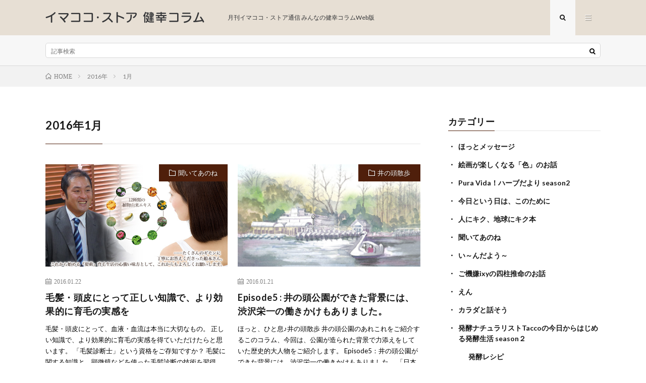

--- FILE ---
content_type: text/html; charset=UTF-8
request_url: https://column.ima-coco.jp/2016/01/
body_size: 20504
content:
<!DOCTYPE html>
<html lang="ja" prefix="og: http://ogp.me/ns#">
<head prefix="og: http://ogp.me/ns# fb: http://ogp.me/ns/fb# article: http://ogp.me/ns/article#">
<meta charset="UTF-8">
<title>2016年1月│イマココ・ストア 健幸コラム</title>
<meta name='robots' content='max-image-preview:large' />
<link rel='dns-prefetch' href='//www.googletagmanager.com' />
<link rel='dns-prefetch' href='//stats.wp.com' />
<style id='wp-img-auto-sizes-contain-inline-css' type='text/css'>
img:is([sizes=auto i],[sizes^="auto," i]){contain-intrinsic-size:3000px 1500px}
/*# sourceURL=wp-img-auto-sizes-contain-inline-css */
</style>
<style id='wp-block-library-inline-css' type='text/css'>
:root{--wp-block-synced-color:#7a00df;--wp-block-synced-color--rgb:122,0,223;--wp-bound-block-color:var(--wp-block-synced-color);--wp-editor-canvas-background:#ddd;--wp-admin-theme-color:#007cba;--wp-admin-theme-color--rgb:0,124,186;--wp-admin-theme-color-darker-10:#006ba1;--wp-admin-theme-color-darker-10--rgb:0,107,160.5;--wp-admin-theme-color-darker-20:#005a87;--wp-admin-theme-color-darker-20--rgb:0,90,135;--wp-admin-border-width-focus:2px}@media (min-resolution:192dpi){:root{--wp-admin-border-width-focus:1.5px}}.wp-element-button{cursor:pointer}:root .has-very-light-gray-background-color{background-color:#eee}:root .has-very-dark-gray-background-color{background-color:#313131}:root .has-very-light-gray-color{color:#eee}:root .has-very-dark-gray-color{color:#313131}:root .has-vivid-green-cyan-to-vivid-cyan-blue-gradient-background{background:linear-gradient(135deg,#00d084,#0693e3)}:root .has-purple-crush-gradient-background{background:linear-gradient(135deg,#34e2e4,#4721fb 50%,#ab1dfe)}:root .has-hazy-dawn-gradient-background{background:linear-gradient(135deg,#faaca8,#dad0ec)}:root .has-subdued-olive-gradient-background{background:linear-gradient(135deg,#fafae1,#67a671)}:root .has-atomic-cream-gradient-background{background:linear-gradient(135deg,#fdd79a,#004a59)}:root .has-nightshade-gradient-background{background:linear-gradient(135deg,#330968,#31cdcf)}:root .has-midnight-gradient-background{background:linear-gradient(135deg,#020381,#2874fc)}:root{--wp--preset--font-size--normal:16px;--wp--preset--font-size--huge:42px}.has-regular-font-size{font-size:1em}.has-larger-font-size{font-size:2.625em}.has-normal-font-size{font-size:var(--wp--preset--font-size--normal)}.has-huge-font-size{font-size:var(--wp--preset--font-size--huge)}.has-text-align-center{text-align:center}.has-text-align-left{text-align:left}.has-text-align-right{text-align:right}.has-fit-text{white-space:nowrap!important}#end-resizable-editor-section{display:none}.aligncenter{clear:both}.items-justified-left{justify-content:flex-start}.items-justified-center{justify-content:center}.items-justified-right{justify-content:flex-end}.items-justified-space-between{justify-content:space-between}.screen-reader-text{border:0;clip-path:inset(50%);height:1px;margin:-1px;overflow:hidden;padding:0;position:absolute;width:1px;word-wrap:normal!important}.screen-reader-text:focus{background-color:#ddd;clip-path:none;color:#444;display:block;font-size:1em;height:auto;left:5px;line-height:normal;padding:15px 23px 14px;text-decoration:none;top:5px;width:auto;z-index:100000}html :where(.has-border-color){border-style:solid}html :where([style*=border-top-color]){border-top-style:solid}html :where([style*=border-right-color]){border-right-style:solid}html :where([style*=border-bottom-color]){border-bottom-style:solid}html :where([style*=border-left-color]){border-left-style:solid}html :where([style*=border-width]){border-style:solid}html :where([style*=border-top-width]){border-top-style:solid}html :where([style*=border-right-width]){border-right-style:solid}html :where([style*=border-bottom-width]){border-bottom-style:solid}html :where([style*=border-left-width]){border-left-style:solid}html :where(img[class*=wp-image-]){height:auto;max-width:100%}:where(figure){margin:0 0 1em}html :where(.is-position-sticky){--wp-admin--admin-bar--position-offset:var(--wp-admin--admin-bar--height,0px)}@media screen and (max-width:600px){html :where(.is-position-sticky){--wp-admin--admin-bar--position-offset:0px}}

/*# sourceURL=wp-block-library-inline-css */
</style><style id='global-styles-inline-css' type='text/css'>
:root{--wp--preset--aspect-ratio--square: 1;--wp--preset--aspect-ratio--4-3: 4/3;--wp--preset--aspect-ratio--3-4: 3/4;--wp--preset--aspect-ratio--3-2: 3/2;--wp--preset--aspect-ratio--2-3: 2/3;--wp--preset--aspect-ratio--16-9: 16/9;--wp--preset--aspect-ratio--9-16: 9/16;--wp--preset--color--black: #000000;--wp--preset--color--cyan-bluish-gray: #abb8c3;--wp--preset--color--white: #ffffff;--wp--preset--color--pale-pink: #f78da7;--wp--preset--color--vivid-red: #cf2e2e;--wp--preset--color--luminous-vivid-orange: #ff6900;--wp--preset--color--luminous-vivid-amber: #fcb900;--wp--preset--color--light-green-cyan: #7bdcb5;--wp--preset--color--vivid-green-cyan: #00d084;--wp--preset--color--pale-cyan-blue: #8ed1fc;--wp--preset--color--vivid-cyan-blue: #0693e3;--wp--preset--color--vivid-purple: #9b51e0;--wp--preset--gradient--vivid-cyan-blue-to-vivid-purple: linear-gradient(135deg,rgb(6,147,227) 0%,rgb(155,81,224) 100%);--wp--preset--gradient--light-green-cyan-to-vivid-green-cyan: linear-gradient(135deg,rgb(122,220,180) 0%,rgb(0,208,130) 100%);--wp--preset--gradient--luminous-vivid-amber-to-luminous-vivid-orange: linear-gradient(135deg,rgb(252,185,0) 0%,rgb(255,105,0) 100%);--wp--preset--gradient--luminous-vivid-orange-to-vivid-red: linear-gradient(135deg,rgb(255,105,0) 0%,rgb(207,46,46) 100%);--wp--preset--gradient--very-light-gray-to-cyan-bluish-gray: linear-gradient(135deg,rgb(238,238,238) 0%,rgb(169,184,195) 100%);--wp--preset--gradient--cool-to-warm-spectrum: linear-gradient(135deg,rgb(74,234,220) 0%,rgb(151,120,209) 20%,rgb(207,42,186) 40%,rgb(238,44,130) 60%,rgb(251,105,98) 80%,rgb(254,248,76) 100%);--wp--preset--gradient--blush-light-purple: linear-gradient(135deg,rgb(255,206,236) 0%,rgb(152,150,240) 100%);--wp--preset--gradient--blush-bordeaux: linear-gradient(135deg,rgb(254,205,165) 0%,rgb(254,45,45) 50%,rgb(107,0,62) 100%);--wp--preset--gradient--luminous-dusk: linear-gradient(135deg,rgb(255,203,112) 0%,rgb(199,81,192) 50%,rgb(65,88,208) 100%);--wp--preset--gradient--pale-ocean: linear-gradient(135deg,rgb(255,245,203) 0%,rgb(182,227,212) 50%,rgb(51,167,181) 100%);--wp--preset--gradient--electric-grass: linear-gradient(135deg,rgb(202,248,128) 0%,rgb(113,206,126) 100%);--wp--preset--gradient--midnight: linear-gradient(135deg,rgb(2,3,129) 0%,rgb(40,116,252) 100%);--wp--preset--font-size--small: 13px;--wp--preset--font-size--medium: 20px;--wp--preset--font-size--large: 36px;--wp--preset--font-size--x-large: 42px;--wp--preset--spacing--20: 0.44rem;--wp--preset--spacing--30: 0.67rem;--wp--preset--spacing--40: 1rem;--wp--preset--spacing--50: 1.5rem;--wp--preset--spacing--60: 2.25rem;--wp--preset--spacing--70: 3.38rem;--wp--preset--spacing--80: 5.06rem;--wp--preset--shadow--natural: 6px 6px 9px rgba(0, 0, 0, 0.2);--wp--preset--shadow--deep: 12px 12px 50px rgba(0, 0, 0, 0.4);--wp--preset--shadow--sharp: 6px 6px 0px rgba(0, 0, 0, 0.2);--wp--preset--shadow--outlined: 6px 6px 0px -3px rgb(255, 255, 255), 6px 6px rgb(0, 0, 0);--wp--preset--shadow--crisp: 6px 6px 0px rgb(0, 0, 0);}:where(.is-layout-flex){gap: 0.5em;}:where(.is-layout-grid){gap: 0.5em;}body .is-layout-flex{display: flex;}.is-layout-flex{flex-wrap: wrap;align-items: center;}.is-layout-flex > :is(*, div){margin: 0;}body .is-layout-grid{display: grid;}.is-layout-grid > :is(*, div){margin: 0;}:where(.wp-block-columns.is-layout-flex){gap: 2em;}:where(.wp-block-columns.is-layout-grid){gap: 2em;}:where(.wp-block-post-template.is-layout-flex){gap: 1.25em;}:where(.wp-block-post-template.is-layout-grid){gap: 1.25em;}.has-black-color{color: var(--wp--preset--color--black) !important;}.has-cyan-bluish-gray-color{color: var(--wp--preset--color--cyan-bluish-gray) !important;}.has-white-color{color: var(--wp--preset--color--white) !important;}.has-pale-pink-color{color: var(--wp--preset--color--pale-pink) !important;}.has-vivid-red-color{color: var(--wp--preset--color--vivid-red) !important;}.has-luminous-vivid-orange-color{color: var(--wp--preset--color--luminous-vivid-orange) !important;}.has-luminous-vivid-amber-color{color: var(--wp--preset--color--luminous-vivid-amber) !important;}.has-light-green-cyan-color{color: var(--wp--preset--color--light-green-cyan) !important;}.has-vivid-green-cyan-color{color: var(--wp--preset--color--vivid-green-cyan) !important;}.has-pale-cyan-blue-color{color: var(--wp--preset--color--pale-cyan-blue) !important;}.has-vivid-cyan-blue-color{color: var(--wp--preset--color--vivid-cyan-blue) !important;}.has-vivid-purple-color{color: var(--wp--preset--color--vivid-purple) !important;}.has-black-background-color{background-color: var(--wp--preset--color--black) !important;}.has-cyan-bluish-gray-background-color{background-color: var(--wp--preset--color--cyan-bluish-gray) !important;}.has-white-background-color{background-color: var(--wp--preset--color--white) !important;}.has-pale-pink-background-color{background-color: var(--wp--preset--color--pale-pink) !important;}.has-vivid-red-background-color{background-color: var(--wp--preset--color--vivid-red) !important;}.has-luminous-vivid-orange-background-color{background-color: var(--wp--preset--color--luminous-vivid-orange) !important;}.has-luminous-vivid-amber-background-color{background-color: var(--wp--preset--color--luminous-vivid-amber) !important;}.has-light-green-cyan-background-color{background-color: var(--wp--preset--color--light-green-cyan) !important;}.has-vivid-green-cyan-background-color{background-color: var(--wp--preset--color--vivid-green-cyan) !important;}.has-pale-cyan-blue-background-color{background-color: var(--wp--preset--color--pale-cyan-blue) !important;}.has-vivid-cyan-blue-background-color{background-color: var(--wp--preset--color--vivid-cyan-blue) !important;}.has-vivid-purple-background-color{background-color: var(--wp--preset--color--vivid-purple) !important;}.has-black-border-color{border-color: var(--wp--preset--color--black) !important;}.has-cyan-bluish-gray-border-color{border-color: var(--wp--preset--color--cyan-bluish-gray) !important;}.has-white-border-color{border-color: var(--wp--preset--color--white) !important;}.has-pale-pink-border-color{border-color: var(--wp--preset--color--pale-pink) !important;}.has-vivid-red-border-color{border-color: var(--wp--preset--color--vivid-red) !important;}.has-luminous-vivid-orange-border-color{border-color: var(--wp--preset--color--luminous-vivid-orange) !important;}.has-luminous-vivid-amber-border-color{border-color: var(--wp--preset--color--luminous-vivid-amber) !important;}.has-light-green-cyan-border-color{border-color: var(--wp--preset--color--light-green-cyan) !important;}.has-vivid-green-cyan-border-color{border-color: var(--wp--preset--color--vivid-green-cyan) !important;}.has-pale-cyan-blue-border-color{border-color: var(--wp--preset--color--pale-cyan-blue) !important;}.has-vivid-cyan-blue-border-color{border-color: var(--wp--preset--color--vivid-cyan-blue) !important;}.has-vivid-purple-border-color{border-color: var(--wp--preset--color--vivid-purple) !important;}.has-vivid-cyan-blue-to-vivid-purple-gradient-background{background: var(--wp--preset--gradient--vivid-cyan-blue-to-vivid-purple) !important;}.has-light-green-cyan-to-vivid-green-cyan-gradient-background{background: var(--wp--preset--gradient--light-green-cyan-to-vivid-green-cyan) !important;}.has-luminous-vivid-amber-to-luminous-vivid-orange-gradient-background{background: var(--wp--preset--gradient--luminous-vivid-amber-to-luminous-vivid-orange) !important;}.has-luminous-vivid-orange-to-vivid-red-gradient-background{background: var(--wp--preset--gradient--luminous-vivid-orange-to-vivid-red) !important;}.has-very-light-gray-to-cyan-bluish-gray-gradient-background{background: var(--wp--preset--gradient--very-light-gray-to-cyan-bluish-gray) !important;}.has-cool-to-warm-spectrum-gradient-background{background: var(--wp--preset--gradient--cool-to-warm-spectrum) !important;}.has-blush-light-purple-gradient-background{background: var(--wp--preset--gradient--blush-light-purple) !important;}.has-blush-bordeaux-gradient-background{background: var(--wp--preset--gradient--blush-bordeaux) !important;}.has-luminous-dusk-gradient-background{background: var(--wp--preset--gradient--luminous-dusk) !important;}.has-pale-ocean-gradient-background{background: var(--wp--preset--gradient--pale-ocean) !important;}.has-electric-grass-gradient-background{background: var(--wp--preset--gradient--electric-grass) !important;}.has-midnight-gradient-background{background: var(--wp--preset--gradient--midnight) !important;}.has-small-font-size{font-size: var(--wp--preset--font-size--small) !important;}.has-medium-font-size{font-size: var(--wp--preset--font-size--medium) !important;}.has-large-font-size{font-size: var(--wp--preset--font-size--large) !important;}.has-x-large-font-size{font-size: var(--wp--preset--font-size--x-large) !important;}
/*# sourceURL=global-styles-inline-css */
</style>

<style id='classic-theme-styles-inline-css' type='text/css'>
/*! This file is auto-generated */
.wp-block-button__link{color:#fff;background-color:#32373c;border-radius:9999px;box-shadow:none;text-decoration:none;padding:calc(.667em + 2px) calc(1.333em + 2px);font-size:1.125em}.wp-block-file__button{background:#32373c;color:#fff;text-decoration:none}
/*# sourceURL=/wp-includes/css/classic-themes.min.css */
</style>
<link rel='stylesheet' id='ppress-frontend-css' href='https://column.ima-coco.jp/wp/wp-content/plugins/wp-user-avatar/assets/css/frontend.min.css?ver=4.16.8' type='text/css' media='all' />
<link rel='stylesheet' id='ppress-flatpickr-css' href='https://column.ima-coco.jp/wp/wp-content/plugins/wp-user-avatar/assets/flatpickr/flatpickr.min.css?ver=4.16.8' type='text/css' media='all' />
<link rel='stylesheet' id='ppress-select2-css' href='https://column.ima-coco.jp/wp/wp-content/plugins/wp-user-avatar/assets/select2/select2.min.css?ver=6.9' type='text/css' media='all' />
<script type="text/javascript" src="https://column.ima-coco.jp/wp/wp-includes/js/jquery/jquery.min.js?ver=3.7.1" id="jquery-core-js"></script>
<script type="text/javascript" src="https://column.ima-coco.jp/wp/wp-includes/js/jquery/jquery-migrate.min.js?ver=3.4.1" id="jquery-migrate-js"></script>
<script type="text/javascript" src="https://column.ima-coco.jp/wp/wp-content/plugins/wp-user-avatar/assets/flatpickr/flatpickr.min.js?ver=4.16.8" id="ppress-flatpickr-js"></script>
<script type="text/javascript" src="https://column.ima-coco.jp/wp/wp-content/plugins/wp-user-avatar/assets/select2/select2.min.js?ver=4.16.8" id="ppress-select2-js"></script>

<!-- Site Kit によって追加された Google タグ（gtag.js）スニペット -->
<!-- Google アナリティクス スニペット (Site Kit が追加) -->
<script type="text/javascript" src="https://www.googletagmanager.com/gtag/js?id=G-N6B8QD6YRB" id="google_gtagjs-js" async></script>
<script type="text/javascript" id="google_gtagjs-js-after">
/* <![CDATA[ */
window.dataLayer = window.dataLayer || [];function gtag(){dataLayer.push(arguments);}
gtag("set","linker",{"domains":["column.ima-coco.jp"]});
gtag("js", new Date());
gtag("set", "developer_id.dZTNiMT", true);
gtag("config", "G-N6B8QD6YRB");
//# sourceURL=google_gtagjs-js-after
/* ]]> */
</script>
<link rel="https://api.w.org/" href="https://column.ima-coco.jp/wp-json/" /><meta name="generator" content="Site Kit by Google 1.170.0" />	<style>img#wpstats{display:none}</style>
		<link rel="stylesheet" href="https://column.ima-coco.jp/wp/wp-content/themes/lionmedia/style.css">
<link rel="stylesheet" href="https://column.ima-coco.jp/wp/wp-content/themes/lionmedia-child/style.css">
<link rel="stylesheet" href="https://column.ima-coco.jp/wp/wp-content/themes/lionmedia/css/icon.css">
<link rel="stylesheet" href="https://fonts.googleapis.com/css?family=Lato:400,700,900">
<meta http-equiv="X-UA-Compatible" content="IE=edge">
<meta name="viewport" content="width=device-width, initial-scale=1, shrink-to-fit=no">
<link rel="dns-prefetch" href="//www.google.com">
<link rel="dns-prefetch" href="//www.google-analytics.com">
<link rel="dns-prefetch" href="//fonts.googleapis.com">
<link rel="dns-prefetch" href="//fonts.gstatic.com">
<link rel="dns-prefetch" href="//pagead2.googlesyndication.com">
<link rel="dns-prefetch" href="//googleads.g.doubleclick.net">
<link rel="dns-prefetch" href="//www.gstatic.com">
<style type="text/css">
.l-header,
.searchNavi__title,
.key__cat,
.eyecatch__cat,
.rankingBox__title,
.categoryDescription,
.pagetop,
.contactTable__header .required,
.heading.heading-primary .heading__bg,
.btn__link:hover,
.widget .tag-cloud-link:hover,
.comment-respond .submit:hover,
.comments__list .comment-reply-link:hover,
.widget .calendar_wrap tbody a:hover,
.comments__list .comment-meta,
.ctaPost__btn{background:#4f1f0b;}

.heading.heading-first,
.heading.heading-widget::before,
.heading.heading-footer::before,
.btn__link,
.widget .tag-cloud-link,
.comment-respond .submit,
.comments__list .comment-reply-link,
.content a:hover,
.t-light .l-footer,
.ctaPost__btn{border-color:#4f1f0b;}

.categoryBox__title,
.dateList__item a[rel=tag]:hover,
.dateList__item a[rel=category]:hover,
.copySns__copyLink:hover,
.btn__link,
.widget .tag-cloud-link,
.comment-respond .submit,
.comments__list .comment-reply-link,
.widget a:hover,
.widget ul li .rsswidget,
.content a,
.related__title,
.ctaPost__btn:hover{color:#4f1f0b;}

.c-user01 {color:#000 !important}
.bgc-user01 {background:#000 !important}
.hc-user01:hover {color:#000 !important}
.c-user02 {color:#000 !important}
.bgc-user02 {background:#000 !important}
.hc-user02:hover {color:#000 !important}
.c-user03 {color:#000 !important}
.bgc-user03 {background:#000 !important}
.hc-user03:hover {color:#000 !important}
.c-user04 {color:#000 !important}
.bgc-user04 {background:#000 !important}
.hc-user04:hover {color:#000 !important}
.c-user05 {color:#000 !important}
.bgc-user05 {background:#000 !important}
.hc-user05:hover {color:#000 !important}

</style>

<!-- Jetpack Open Graph Tags -->
<meta property="og:type" content="website" />
<meta property="og:title" content="2016年1月│イマココ・ストア 健幸コラム" />
<meta property="og:site_name" content="イマココ・ストア 健幸コラム" />
<meta property="og:image" content="https://column.ima-coco.jp/wp/wp-content/uploads/2020/03/cropped-favicon-1.png" />
<meta property="og:image:width" content="512" />
<meta property="og:image:height" content="512" />
<meta property="og:image:alt" content="" />
<meta property="og:locale" content="ja_JP" />

<!-- End Jetpack Open Graph Tags -->
<link rel="icon" href="https://column.ima-coco.jp/wp/wp-content/uploads/2020/03/cropped-favicon-1-32x32.png" sizes="32x32" />
<link rel="icon" href="https://column.ima-coco.jp/wp/wp-content/uploads/2020/03/cropped-favicon-1-192x192.png" sizes="192x192" />
<link rel="apple-touch-icon" href="https://column.ima-coco.jp/wp/wp-content/uploads/2020/03/cropped-favicon-1-180x180.png" />
<meta name="msapplication-TileImage" content="https://column.ima-coco.jp/wp/wp-content/uploads/2020/03/cropped-favicon-1-270x270.png" />
		<style type="text/css" id="wp-custom-css">
			/*サイドバーウィジェット カテゴリー調整*/
.widget ul li {
    font-weight: bold;
}
/*.widget ul li .cat-item {
    font-weight: normal!important;
}*/
.widget ul li .cat-item:before {
    display: none!important;
}
.widget ul li {
    margin-bottom: inherit!important;
    border-top: inherit!important;
}
.widgetSticky {
    padding-top: 130px;
}
/* ロゴのグリーン　#dde785 オンラインショップのオレンジ　#eead52; */
/*ヘッダー*/
.l-header {
    position: relative;
    width: 100%;
    background-color: #e7dfd4;
}
.siteTitle__sub {
	color: #353638;
	padding-left: 3em;
}
/*カテゴリ説明*/
.categoryDescription::before {
    background-color: #4f1f0b;
    background-image: none;
}
.archiveItem__text {
	color: #000000;
}
/*カテゴリページでPickUP非表示*/
.categoryDescription__post {
    display: none;
}
/*カテゴリページで頭の緑の幅を小さく*/
.categoryDescription {
    padding: 10px 0;
}
.categoryDescription__heading {
    padding-bottom: 0;
    margin-bottom: 0;
}
.categoryDescription__heading::before {
    background: none;
}
@media only screen and (max-width: 767px) .categoryDescription__explain {
margin-bottom: 0;
}
/*オンラインショップへ*/
.shop a {
    color: #eead52;
}
/*お問い合わせ*/
.otoiawase a {
    display: block;
    border: 1px solid #eead52;
    border-radius: 3px;
    color: #eead52;
    text-align: center;
    margin: 0 auto;
    width: 22em;
}
.otoiawase a:hover {
    background-color: #fce5c4;
}
/*中央寄せ*/
.tcenter {
    text-align: center;
}
/*右寄せ*/
.tright {
    text-align: right;
}
/*左寄せ*/
.tlight {
    text-align: left;
}
/*投稿ページタイトル背景*/
.singleTitle::before {
    background-color: rgba(125, 125, 125, 0.3);
}
/*投稿内*/
.content h2 {
    border: none;
    background: none;
    margin-bottom: 20px;
    font-weight: 600;
    font-size: x-large;
    color: #eead52;
}
/*.content h2:first-letter {
    font-size: x-large;
    padding-bottom: 0;
    border-bottom: none;
    color: #eead52;
}*/
.content h2 span {
    font-size: medium;
    padding: 2px 5px;
}
.content .indent1 {
    margin-left: 1em;
    text-indent: -1em;
}
.content span {
   color: #eead52;
}
.content img {
    width: 100%;
}
.content img.halfsize {
    width: 50%;
}
.content p {
    margin-bottom: 20px;
}
#column ul li:before, ol li:before {
	display:none;
}
/*関連商品*/
.itemarea {
    padding: 20px 0 20px 0;
    margin: 0 0 0 10px;
}
.itemarea:after {
    content: " ";
    display: block;
    clear: both;
}
.itemlink:nth-child(3n) {
    margin-right: 0;
}
.itemlink {
    text-align: center;
    font-size: xx-small;
}
.itemlink a {
    text-decoration: none;
    color: #7d7d7d;
    display: block;
    width: 99%;
    text-align: center;
}
.itemlink a:hover {
    text-decoration: none;
    background-color: transparent;
    border: none;
}
.itemlink {
    width: calc(100% / 3 - 10px);
    height: 300px;
    float: left;
    margin-right: 7px;
    margin-bottom: 7px;
    line-height: 1.6;
}
.itemlink:last-child {
    margin-right: 0;
}
.itemlink img {
    width: 100%;
    border: 1px solid #eeeeee;
}
.itemarea:after {
    content: '';
    display: block;
    clear: both;
    height: 0;
    visibility: hidden;
}

@media only screen and (max-width: 767px) {
.itemarea {
    padding: 20px 0 20px 0;
    margin: 0;
}
.itemlink {
    width: 100%;
    height: auto;
    float: none;
    margin: 0 auto 20px;
    line-height: 1.2;
}
}
/*ここまで関連商品*/


.profile__description {
    width: 100%;
}
.profile__description img {
    width: 25%;
    vertical-align: middle;
    float: left;
    padding-right: 1em;
}
.profile__description:after {
    content: " ";
    display: block;
    clear: both;
}
.profile .profile__imgArea {
    width: 130px;
}
.profile .profile__contents {
    width: 100%;
    float: none;
}
.profile .profile__name span.btn {
    display: inline-block;
    text-align: right;
}
.profile .profile__name span.btn:after {
    clear: both;
}
.profile h2.profile__name {
    clear: right;
}
.profile .profile__imgArea img {
    width: 120px;
    height: 120px;
    float: left;
}
.profile .profile__description {
    clear: both;
    padding-top: 1.5em;
}
/*コラム共通CSS*/
#column .tcenter {
	text-align: center;
}

#column h2 {
	background: none;
	padding: 10px 0px;
	margin-bottom: 20px;
	text-align: center;
	font-weight: 600;
	font-size: x-large;
	color: #4f1f0b;
	border-top: 1px solid #4f1f0b;
	border-bottom: 2px solid #4f1f0b;
}
#column h2:first-letter {
	font-size: x-large;
	padding-bottom: 0;
	border-bottom: none;
	color: #4f1f0b;
}
#column h2 span {
	font-size: medium;
	padding: 2px 5px;
	line-height: 0.7em;
}
#column h2 span.catch {
	font-size: medium;
	color: #4f1f0b;
}

#column h2.guest {
	color: #000000;
	text-align: center;
	background-color: #eead52;
	display: block;
	border-radius: 15px;
	padding: 10px;
	margin-bottom: 20px;
}
#column h2.guest span {
	color: #000000;
}
#column h2.guest:first-letter {
	font-size: medium;
	padding-bottom: 0;
	border-bottom: none;
	color: #000000;
}
#column img {
	width: 100%;
}
#column img.halfsize {
	width: 50%;
}
#column p {
	margin-bottom: 20px;
}
#column p span.uline {
	background: linear-gradient(transparent 70%, #f0b200 70%);
	color: #000000;
}
p {
	clear: both;
	margin-bottom: 20px;
}
#column .recipe {
	margin-bottom: 20px;
	padding: 20px 20px;
	border: #727272 dotted 2px;
	border-radius: 10px;
		margin-top: 20px;
}
#column h3{
	margin-bottom:20px;
}
#column h4{
	margin-bottom:20px;
}
#column .recipe h3 {
	text-align: center;
	background-color: #44272b;
	color: #ffffff;
	padding: 10px 20px 10px 20px;
	margin-left: 0px;
	margin-bottom: 20px;
	border-radius: 15px;
	border: 0px;
}
#column .recipe h4 {
	border-bottom: #44272b 1px solid;
	color: #44272b;
}
#column .recipe h4:before {
	content: "●";
	padding-right: 10px;
}
#column ol {
  counter-reset: my-counter;
  list-style: none;
  padding: 0;
}
#column ul li {
	list-style: square;
	padding: 0;
    margin-left: 2em;
}
#column ol li {
  font-size: 1em;
  line-height: 1.5;
  padding-left: 30px;
  position: relative;
	margin-top: 10px;
}
#column ol li:before {
  content: counter(my-counter);
  counter-increment: my-counter;
  background-color: #333;
  border: 1px solid;
  border-radius: 50%;
  box-sizing: border-box;
  display: flex;
  justify-content: center;
  align-items: center;
  height: 22px;
  width: 22px;
  color: #ffffff;
  font-size: 85%;
  line-height: 1;
  position: absolute;
  top: 0.9em;
  left: 0;
}
#column dl.class{
    display: -webkit-flex;
    display: -moz-flex;
    display: flex;
	flex-wrap: wrap;
	align-items: stretch;	
	width: 100%;
	border: 1px solid #ccc;
	border-bottom: none;
	margin-top: 20px;
}
#column dl.class dt{
	background: #f5f5f5;
	padding: 5px;
	width: 50%;
	border-right: 1px solid #ccc;
	border-bottom: 1px solid #ccc;
}
#column dl.class dd{
	background: #fff;
	padding: 5px;
	/*width: calc(100% - 150px);*/
	width: 50%;
	border-bottom: 1px solid #ccc;
}
@media only screen and (max-width: 765px) {
#column dl.class dt{ 
		width: 100%;
		border-right: none;
	}
#column dl.class dd{
		width: 100%; 
	}
}
#column .husen {
	width: 100%;
padding: 0.5em 1em;
    margin: 2em 0;
    color: #44272b;
    background: white;
    border-top: solid 5px #44272b;
    box-shadow: 0 3px 5px rgba(0, 0, 0, 0.22);
}
#column .recipepoint {
	padding: 0em 1em 0em 1em;
	margin: 3em 1em 1.5em 1em;
	border: double 5px #44272b;
	text-align: left;
	position: relative;
	border-radius: 8px;
}
#column .recipepoint p {
	margin: 2em 0em 0em 0em;
	padding: 0;
}
#column .recipepoint .ribbon {
	width: 16em;
	white-space: nowrap;
	padding: 5px auto;
	background: #44272b;
	color: #fff;
	text-align: center;
	display: inline-block;
	position: absolute;
	top: -3em;
	left: 2em;
	height: 2.5rem;
	line-height: 2.5rem;
	border-radius: 5px;
}
#column .recipepoint span {
	font-weight: 600;
	color: #44272b;
}
#column p span.note {
		font-weight: bold;
		color: #570711;
	}
#column .textgreen {
	font-weight: bold;
	color: #005e15;
}
#column p .tcenter {
	text-align: center;
}

#column .taidan-a {
	font-weight: bold;
	color: #c8316a;
}
#column .taidan-b {
	font-weight: bold;
	color: #005e15;
}
#column .parts_dotbox {
  margin: 0px 10px 20px 10px;
  padding: 10px;
  border-style: dotted;
  border-width: 3px;
  border-radius: 8px;
  border-color: #dd7500;
  clear: both;
}
mizati #column .parts_itemization {
  text-align: left;
}
#column .parts_itemization {
  margin: 0px 10px 20px 10px;
  padding: 10px 15px;
  border-style: solid;
  border-width: 2px;
  border-radius: 8px;
  border-color: #dd7500;
  background-color: #ffffff;
}
#column .parts_itemization li {
  text-align: justify;
}
#column .taidana {
    font-weight: bold;
    color: #c8316a;
}
#column .taidanb {
    font-weight: bold;
    color: #005e15;
}

/*ほっとメッセージ用CSS*/
.gsign {
	background: url(/images/gh-sign.jpg) no-repeat right;
	height: 120px;
	text-indent: -9999px;
}

/*ほっとメッセージ用CSS*/
.gsign {
    background: url(https://column.ima-coco.jp/images/gh-sign.jpg) no-repeat right;
    height: 120px;
    text-indent: -9999px;
}
/*聞いてあのね用CSS*/
#anone .staffphoto {
    float: right;
    padding-left: 10px;
    padding-bottom: 10px;
    width: 150px;
    height: 200px;
    text-align: center;
    font-size: small;
}
#anone .staffphoto img {
    width: 150px;
    height: 150px;
}
#anone .catchimg {
    margin-bottom: 20px;
}
#anone .catchimg span {
    font-size: x-small;
}
#anone .taidan-horiba {
    font-weight: bold;
    color: #c8316a;
}
#anone .taidan-souda {
    font-weight: bold;
    color: #005e15;
}

#anone .font-small {
    font-size: small;
}
#anone h2 span {
    color: #D02795;
}
#anone .imgmigi {
    float: right;
    padding-left: 10px;
    padding-bottom: 10px;
    width: 250px;
    text-align: center;
    font-size: small;
}
#anone .imgmigi img {
    width: 250px;
}
#anone h3 span {
    font-size: small;
}
#anone .kakoi1 {
    border: dotted 2px #E9609E;
    padding-top: 5px;
    padding-bottom: 5px;
    margin-bottom: 20px;
}
#anone .kakoi1 p {
    padding-left: 10px;
    padding-right: 10px;
    padding-bottom: 5px;
    margin: 0px;
}
#anone h4 {
    font-size: 18px;
    font-weight: bold;
    padding: 10px 15px 10px 20px;
    margin: 10px 0px 10px 0px;
    border-bottom: 2px dotted #ddd;
}
#anone span.user {
    display: block;
    text-align: right;
}
/*発酵生活用css*/
#hakkoseikatsu .recipe {
    margin: 20px auto;
    background-color: #FFFFFF;
    border: 1px solid #dddddd;
    padding: 10px 10px 20px;
    color: #000;
}

/*キレイの作り方用css */
#kireinotsukurikata .kireifile {
    margin: 20px auto;
    background-color: #FFFFFF;
    border: 1px solid #dddddd;
    padding: 10px 10px 20px;
    color: #000;
}
#kireinotsukurikata .kireifile h3 {
    color: #E4007E;
    border-left: 5px solid #E4007E;
}
#kireinotsukurikata .kireifile h4 {
    color: #E4007E;
    border-bottom: 1px solid #dddddd;
}
#kireinotsukurikata .kireifile h5 {
    color: #E4007E;
}
#kireinotsukurikata .kireifile span {
    color: #E4007E;
}
/* 絵本はこころの常備薬CSS */
#ehon h4.story {
    font-size: 18px;
    color: #ecb058;
    background-color: #FFFFFF;
    /*width: 100px;*/
    margin: 10px 5px 20px 0px;
    padding: 5px 10px;
    border-bottom: 1px dotted #ecb058;
}
#ehon h4.story:before {
    content: "●";
    padding-right: 10px;
}
#ehon h4.point {
    font-size: 18px;
    color: #ecb058;
    background-color: #FFFFFF;
    /*width: 100px;*/
    margin: 10px 5px 20px 0px;
    padding: 5px 10px;
    border-bottom: 1px dotted #ecb058;
}
#ehon h4.point:before {
    content: "●";
    padding-right: 10px;
}
/*河の流れのように用css*/
#takefunokiseki .title img {
    width: 30%;
    float: right;
}
/*井の頭散歩用css*/
#inokenmondai {
    margin: 20px auto;
    background-color: #FFFFFF;
    border: 1px solid #dddddd;
    padding: 10px 10px 20px;
    color: #000;
}
#inokenmondai img {
    width: 30%;
    float: right;
}
#inokenmondai h3 {
    color: #E4007E;
    border-left: 5px solid #E4007E;
}
#inokenmondai .answer {
    font-size: x-small;
    text-align: right;
}
/*ゆる体操*/
#yuru {
    margin: 10px auto;
    background-color: #fdf4f9;
    border: 1px solid #fbdbe6;
    border-radius: 3px;
    padding: 10px;
}
#yuru h3 {
    border-left: 5px solid #ed86b3;
    background-color: #fff;
}
/*レシピ*/
#recipe img {
    width: 30%;
    float: left;
    margin-right: 1em;
}
/************************/
.photo {
    border: 1px solid #dddddd;
    padding: 5px;
    margin-bottom: 20px;
    font-size: x-small;
}
.marklist {
    margin-left: 1em;
    text-indent: -1em;
}
.clearfix:after {
    content: " ";
    display: block;
    clear: both;
}
img.icon {
    width: 20px;
    float: left;
}
img.icon-big {
    float: left;
    width: 40px;
}
.endInterview {
    background-color: #fff;
    padding: 20px;
}
/*  CTAデザイン */
.cta-container img {
    width: 100%;
    max-width: 100%!important;
    height: auto!important;
}
.cta-container {
    background-color: #555;/* CTA背景色 */
    display: -webkit-flex;
    display: flex;
    -webkit-justify-content: center;
    justify-content: center;
    padding: 30px;
    box-sizing: border-box;
    margin-top: 20px;
}
.cta-left {
    position: relative;
    width: calc(50% - 20px);
    text-align: center;
    margin-right: 20px;
    text-align: center;
    margin-left: auto;
    margin-right: auto;
}
.cta-right {
    color: #fff;
    font-size: 16px;
    width: 50%;
    text-align: center;
    margin-left: auto;
    margin-right: auto;
}
.cta-description {
    color: #fff;/* 説明文文字色 */
    padding: 10px;
    text-align: left;
}

@media only screen and (max-width: 1023px) {
.cta-container {
    padding: 10px;
}
}

@media only screen and (max-width: 767px) {
.cta-container {
    display: block;
    padding: 20px;
}
.cta-right, .cta-left {
    width: 100%;
}
}
/* CTAボタン */

.cta-btn {
    display: inline-block;
    padding: 1em 1em;
    text-decoration: none!important;
    background-color: #db4a39;/*ボタン色*/
    color: #fff!important;
    border-bottom: solid 4px #a92d1f;/* 影の色 */
    border-radius: 8px;
}
.cta-btn:hover {
    background-color: #e37164;/* マウスホバー時 */
}
.cta-btn:active {
    -ms-transform: translateY(4px);
    -webkit-transform: translateY(4px);
    transform: translateY(4px);
    border-bottom: none;
}		</style>
		<meta property="og:site_name" content="イマココ・ストア 健幸コラム" />
<meta property="og:type" content="website" />
<meta property="og:title" content="2016年1月│イマココ・ストア 健幸コラム" />
<meta property="og:description" content="月刊イマココ・ストア通信 みんなの健幸コラムWeb版" />
<meta property="og:url" content="https://column.ima-coco.jp/2026/01/" />
<meta property="og:image" content="https://column.ima-coco.jp/wp/wp-content/themes/lionmedia/img/img_no.gif" />
<meta name="twitter:card" content="summary" />

<script>
  (function(i,s,o,g,r,a,m){i['GoogleAnalyticsObject']=r;i[r]=i[r]||function(){
  (i[r].q=i[r].q||[]).push(arguments)},i[r].l=1*new Date();a=s.createElement(o),
  m=s.getElementsByTagName(o)[0];a.async=1;a.src=g;m.parentNode.insertBefore(a,m)
  })(window,document,'script','https://www.google-analytics.com/analytics.js','ga');

  ga('create', 'UA-20110840-5', 'auto');
  ga('send', 'pageview');
</script>


</head>
<body class="t-light">

  
  <!--l-header-->
  <header class="l-header">
    <div class="container">
      
      <div class="siteTitle">

              <p class="siteTitle__logo">
          <a class="siteTitle__link" href="https://column.ima-coco.jp">
            <img src="https://column.ima-coco.jp/wp/wp-content/uploads/2022/02/7f4e8c4464deb7520ddeb66d116e289e.png" class="siteTitle__img" alt="イマココ・ストア 健幸コラム" width="630" height="60" >          </a>
          <span class="siteTitle__sub">月刊イマココ・ストア通信 みんなの健幸コラムWeb版</span>
		</p>	        </div>
      
      <nav class="menuNavi">      
                <ul class="menuNavi__list">
		              <li class="menuNavi__item u-txtShdw"><span class="menuNavi__link menuNavi__link-current icon-search" id="menuNavi__search" onclick="toggle__search();"></span></li>
            <li class="menuNavi__item u-txtShdw"><span class="menuNavi__link icon-menu" id="menuNavi__menu" onclick="toggle__menu();"></span></li>
                  </ul>
      </nav>
      
    </div>
  </header>
  <!--/l-header-->
  
  <!--l-extra-->
        <div class="l-extra" id="extra__search">
      <div class="container">
        <div class="searchNavi">
                    
                <div class="searchBox">
        <form class="searchBox__form" method="get" target="_top" action="https://column.ima-coco.jp/" >
          <input class="searchBox__input" type="text" maxlength="50" name="s" placeholder="記事検索"><button class="searchBox__submit icon-search" type="submit" value="search"> </button>
        </form>
      </div>        </div>
      </div>
    </div>
        
    <div class="l-extraNone" id="extra__menu">
      <div class="container container-max">
        <nav class="globalNavi">
          <ul class="globalNavi__list">
          	        <li id="menu-item-23" class="menu-item menu-item-type-custom menu-item-object-custom menu-item-23"><a target="_blank" href="https://www.ima-coco.jp/html/email.html">お問い合わせ</a></li>
<li id="menu-item-19" class="shop menu-item menu-item-type-custom menu-item-object-custom menu-item-19"><a target="_blank" href="https://www.ima-coco.jp/">イマココ・ストア（オンラインショップ）</a></li>
	                                    </ul>
        </nav>
      </div>
    </div>
  <!--/l-extra-->

<div class="breadcrumb" ><div class="container" ><ul class="breadcrumb__list"><li class="breadcrumb__item" itemscope itemtype="http://data-vocabulary.org/Breadcrumb"><a href="https://column.ima-coco.jp/" itemprop="url"><span class="icon-home" itemprop="title">HOME</span></a></li><li class="breadcrumb__item" itemscope itemtype="http://data-vocabulary.org/Breadcrumb"><a href="https://column.ima-coco.jp/2016/" itemprop="url"><span itemprop="title">2016年</span></a></li><li class="breadcrumb__item">1月</li></ul></div></div>   
  <!-- l-wrapper -->
  <div class="l-wrapper">
	
    <!-- l-main -->
    <main class="l-main">
	  
            <header class="archiveTitle">
        <h1 class="heading heading-first">2016年1月</h1>
		      </header>
            
      	  
	          <div class="archive">
	    	                  <article class="archiveItem
	        ">
        
        <div class="eyecatch eyecatch-archive">
                    <span class="eyecatch__cat bgc u-txtShdw"><a href="https://column.ima-coco.jp/category/anone/" rel="category tag">聞いてあのね</a></span>
          <a href="https://column.ima-coco.jp/anone-119/"><img width="600" height="350" src="https://column.ima-coco.jp/wp/wp-content/uploads/2016/01/201602_k_img1.jpg" class="attachment-icatch size-icatch wp-post-image" alt="" decoding="async" fetchpriority="high" /></a>
        </div>
        
                <ul class="dateList dateList-archive">
                    <li class="dateList__item icon-calendar">2016.01.22</li>
                            </ul>
        
        <h2 class="heading heading-archive">
          <a class=" hc" href="https://column.ima-coco.jp/anone-119/">毛髪・頭皮にとって正しい知識で、より効果的に育毛の実感を</a>
        </h2>
        
        <p class="archiveItem__text">
		  毛髪・頭皮にとって、血液・血流は本当に大切なもの。 正しい知識で、より効果的に育毛の実感を得ていただけたらと思います。 「毛髪診断士」という資格をご存知ですか？ 毛髪に関する知識と、顕微鏡などを使った毛髪診断の技術を習得し、髪のアドバイザーとなる資格です。 「髪萌 薬用育毛エッセンス」の発売にあたり、毛髪と心身の健康をトータルで捉え、本当に髪と頭皮に役立つ商品をお届けするため、毛髪診断士 船本励起 [&hellip;]        </p>
        
        <div class="btn btn-right">
          <a class="btn__link" href="https://column.ima-coco.jp/anone-119/">続きを読む</a>
        </div>
      
      </article>
		  		  			                  <article class="archiveItem
	        ">
        
        <div class="eyecatch eyecatch-archive">
                    <span class="eyecatch__cat bgc u-txtShdw"><a href="https://column.ima-coco.jp/category/sanpo/" rel="category tag">井の頭散歩</a></span>
          <a href="https://column.ima-coco.jp/sanpo05/"><img width="730" height="410" src="https://column.ima-coco.jp/wp/wp-content/uploads/2015/09/sanpo-730x410.jpg" class="attachment-icatch size-icatch wp-post-image" alt="" decoding="async" /></a>
        </div>
        
                <ul class="dateList dateList-archive">
                    <li class="dateList__item icon-calendar">2016.01.21</li>
                            </ul>
        
        <h2 class="heading heading-archive">
          <a class=" hc" href="https://column.ima-coco.jp/sanpo05/">Episode5 : 井の頭公園ができた背景には、渋沢栄一の働きかけもありました。</a>
        </h2>
        
        <p class="archiveItem__text">
		  ほっと、ひと息♪井の頭散歩 井の頭公園のあれこれをご紹介するこのコラム、今回は、公園が造られた背景で力添えをしていた歴史的大人物をご紹介します。 Episode5：井の頭公園ができた背景には、渋沢栄一の働きかけもありました。 「日本資本主義の父」と称される渋沢栄一は、約500の株式会社・銀行の設立に関わったといわれる実業家です。 群馬の豪農に生まれ、幕末の動乱期に徳川慶喜に仕え、その弟の昭武の渡仏 [&hellip;]        </p>
        
        <div class="btn btn-right">
          <a class="btn__link" href="https://column.ima-coco.jp/sanpo05/">続きを読む</a>
        </div>
      
      </article>
		  		  			                  <article class="archiveItem
	        ">
        
        <div class="eyecatch eyecatch-archive">
                    <span class="eyecatch__cat bgc u-txtShdw"><a href="https://column.ima-coco.jp/category/koyomi/" rel="category tag">こよみ屋の時間って何だろう？</a></span>
          <a href="https://column.ima-coco.jp/jikan06/"><img width="609" height="243" src="https://column.ima-coco.jp/wp/wp-content/uploads/2016/07/jikan.gif" class="attachment-icatch size-icatch wp-post-image" alt="" decoding="async" /></a>
        </div>
        
                <ul class="dateList dateList-archive">
                    <li class="dateList__item icon-calendar">2016.01.20</li>
                            </ul>
        
        <h2 class="heading heading-archive">
          <a class=" hc" href="https://column.ima-coco.jp/jikan06/">カレンダーで自分を知る。</a>
        </h2>
        
        <p class="archiveItem__text">
		  こよみ屋の時間って何だろう？その６ カレンダーで自分を知る。 私と「13の月の暦」の出会いは21年前。 「マヤンカレンダー」という書籍で、友人が私の誕生日を調べてくれたことが始まりです。 すると私の生まれた日は「キン46　白い共振の世界の橋渡し」だと分かりました。これは「銀河の署名」と呼ばれ、自分のもう一つの名前です。 突然何それ？と思われている方もいらっしゃるでしょう。 その時の私もそう感じてい [&hellip;]        </p>
        
        <div class="btn btn-right">
          <a class="btn__link" href="https://column.ima-coco.jp/jikan06/">続きを読む</a>
        </div>
      
      </article>
		  		  			                  <article class="archiveItem
	        ">
        
        <div class="eyecatch eyecatch-archive">
                    <span class="eyecatch__cat bgc u-txtShdw"><a href="https://column.ima-coco.jp/category/okome/" rel="category tag">長田竜太のお米の話</a></span>
          <a href="https://column.ima-coco.jp/okome11/"><img width="730" height="410" src="https://column.ima-coco.jp/wp/wp-content/uploads/2015/03/okome-730x410.png" class="attachment-icatch size-icatch wp-post-image" alt="" decoding="async" loading="lazy" /></a>
        </div>
        
                <ul class="dateList dateList-archive">
                    <li class="dateList__item icon-calendar">2016.01.19</li>
                            </ul>
        
        <h2 class="heading heading-archive">
          <a class=" hc" href="https://column.ima-coco.jp/okome11/">第11話 お米の「油」の話。</a>
        </h2>
        
        <p class="archiveItem__text">
		  長田竜太のお米の話　第１１話 お米の「油」の話。 〜&nbsp;米油は水田から採れる純国産の植物油。&nbsp;〜 お米から油が採れることはご存じでしょうか？　 正確には玄米を精米した時に廃棄される米糠から油が採れるのです。 これまでお話ししてきたように、米糠には沢山の栄養分が含まれており、その中に油があるのです。 お米から採れる「米油」はとても私たちの健康によい油です。 まずは油の代表的な栄養成 [&hellip;]        </p>
        
        <div class="btn btn-right">
          <a class="btn__link" href="https://column.ima-coco.jp/okome11/">続きを読む</a>
        </div>
      
      </article>
		  		  			                  <article class="archiveItem
	        ">
        
        <div class="eyecatch eyecatch-archive">
                    <span class="eyecatch__cat bgc u-txtShdw"><a href="https://column.ima-coco.jp/category/hotme/" rel="category tag">ほっとメッセージ</a></span>
          <a href="https://column.ima-coco.jp/ho-201601/"><img width="640" height="410" src="https://column.ima-coco.jp/wp/wp-content/uploads/2016/01/201601-gh-img1-640x410.jpg" class="attachment-icatch size-icatch wp-post-image" alt="" decoding="async" loading="lazy" /></a>
        </div>
        
                <ul class="dateList dateList-archive">
                    <li class="dateList__item icon-calendar">2016.01.01</li>
                            </ul>
        
        <h2 class="heading heading-archive">
          <a class=" hc" href="https://column.ima-coco.jp/ho-201601/">一年の計</a>
        </h2>
        
        <p class="archiveItem__text">
		  素晴らしきお客様に支えられ、恵まれている私達だからこそ、 目利きに叶った仕事を、そして情報の質を一層磨いていかなければ&#8230;。 新年、明けましておめでとうございます。 旧年中は、たくさんのご愛顧・ご厚情、ご支援をいただき、本当にありがとうございました。 おかげ様で、私達も今年で創業26年目になるお正月を迎えることができました。 特にここ４～５年は、インターネットやスマートフォンなどのＩＴ技 [&hellip;]        </p>
        
        <div class="btn btn-right">
          <a class="btn__link" href="https://column.ima-coco.jp/ho-201601/">続きを読む</a>
        </div>
      
      </article>
		  		  		        </div>
	  	  
	        
    </main>
    <!-- /l-main -->
    
	    <!-- l-sidebar -->
          <div class="l-sidebar">
	  
	          <aside class="widget"><h2 class="heading heading-widget">カテゴリー</h2>
			<ul>
					<li class="cat-item cat-item-33"><a href="https://column.ima-coco.jp/category/hotme/">ほっとメッセージ</a>
</li>
	<li class="cat-item cat-item-591"><a href="https://column.ima-coco.jp/category/paintingcolors/">絵画が楽しくなる「色」のお話</a>
</li>
	<li class="cat-item cat-item-561"><a href="https://column.ima-coco.jp/category/vida2/">Pura Vida！ハーブだより season2</a>
</li>
	<li class="cat-item cat-item-547"><a href="https://column.ima-coco.jp/category/today/">今日という日は、このために</a>
</li>
	<li class="cat-item cat-item-418"><a href="https://column.ima-coco.jp/category/listen/">人にキク、地球にキク本</a>
</li>
	<li class="cat-item cat-item-34"><a href="https://column.ima-coco.jp/category/anone/">聞いてあのね</a>
</li>
	<li class="cat-item cat-item-471"><a href="https://column.ima-coco.jp/category/allright/">い～んだよう～</a>
</li>
	<li class="cat-item cat-item-455"><a href="https://column.ima-coco.jp/category/goodfeeling/">ご機嫌ixyの四柱推命のお話</a>
</li>
	<li class="cat-item cat-item-402"><a href="https://column.ima-coco.jp/category/en/">えん</a>
</li>
	<li class="cat-item cat-item-376"><a href="https://column.ima-coco.jp/category/talktobody/">カラダと話そう</a>
</li>
	<li class="cat-item cat-item-305"><a href="https://column.ima-coco.jp/category/fermented-life2/">発酵ナチュラリストTaccoの今日からはじめる発酵生活 season２</a>
<ul class='children'>
	<li class="cat-item cat-item-317"><a href="https://column.ima-coco.jp/category/fermented-life2/fermentation_recipe/">発酵レシピ</a>
</li>
</ul>
</li>
	<li class="cat-item cat-item-304"><a href="https://column.ima-coco.jp/category/smilinglive/">笑って暮らす+／平垣美栄子</a>
</li>
	<li class="cat-item cat-item-300"><a href="https://column.ima-coco.jp/category/calligraphy/">きれいな字が書けると人生はもっと美しくなる／高宮華子</a>
</li>
	<li class="cat-item cat-item-180"><a href="https://column.ima-coco.jp/category/goen/">人のご縁でご機嫌ハッピー／ixy(生島和子)</a>
</li>
	<li class="cat-item cat-item-258"><a href="https://column.ima-coco.jp/category/phillia/">フィリア姉妹の ほめられホメオパシー</a>
</li>
	<li class="cat-item cat-item-222"><a href="https://column.ima-coco.jp/category/sato/">今、ここ、サトケン</a>
</li>
	<li class="cat-item cat-item-171"><a href="https://column.ima-coco.jp/category/saki/">先に笑う 後で泣く &#8211; しお園長のこどもの話・おとなの話</a>
</li>
	<li class="cat-item cat-item-85"><a href="https://column.ima-coco.jp/category/ehon/">絵本はこころの常備薬</a>
</li>
	<li class="cat-item cat-item-60"><a href="https://column.ima-coco.jp/category/tao/">TAOさんの複眼思考のススメ</a>
</li>
	<li class="cat-item cat-item-58"><a href="https://column.ima-coco.jp/category/yayoistyle/">48歳・素のままに&#8230;やよい・スタイル</a>
</li>
	<li class="cat-item cat-item-59"><a href="https://column.ima-coco.jp/category/aloha/">あろは～呼吸法</a>
</li>
	<li class="cat-item cat-item-57"><a href="https://column.ima-coco.jp/category/mizu/">水のかたち</a>
</li>
	<li class="cat-item cat-item-56"><a href="https://column.ima-coco.jp/category/yukari/">由歌利流★満タン人生のススメ「まん丸に笑おう」</a>
</li>
	<li class="cat-item cat-item-55"><a href="https://column.ima-coco.jp/category/irodori/">色の専門家・草木裕子の色どりメッセージ</a>
</li>
	<li class="cat-item cat-item-61"><a href="https://column.ima-coco.jp/category/tacco/">発酵ナチュラリストTaccoの今日からはじめる発酵生活</a>
</li>
	<li class="cat-item cat-item-54"><a href="https://column.ima-coco.jp/category/kirei/">ライター・かっきーの今すぐできるキレイの作り方</a>
</li>
	<li class="cat-item cat-item-53"><a href="https://column.ima-coco.jp/category/takefu/">河の流れのように</a>
</li>
	<li class="cat-item cat-item-52"><a href="https://column.ima-coco.jp/category/sanpo/">井の頭散歩</a>
</li>
	<li class="cat-item cat-item-51"><a href="https://column.ima-coco.jp/category/koyomi/">こよみ屋の時間って何だろう？</a>
</li>
	<li class="cat-item cat-item-50"><a href="https://column.ima-coco.jp/category/okome/">長田竜太のお米の話</a>
</li>
	<li class="cat-item cat-item-49"><a href="https://column.ima-coco.jp/category/vienna/">美えな塾</a>
</li>
	<li class="cat-item cat-item-48"><a href="https://column.ima-coco.jp/category/kanpo/">漢方的生活</a>
</li>
	<li class="cat-item cat-item-47"><a href="https://column.ima-coco.jp/category/focus/">FOCUS eye</a>
</li>
	<li class="cat-item cat-item-43"><a href="https://column.ima-coco.jp/category/uchin/">うちんTOMODACHIH&#x2764;</a>
</li>
	<li class="cat-item cat-item-42"><a href="https://column.ima-coco.jp/category/jyoshoku/">常食への旅</a>
</li>
	<li class="cat-item cat-item-41"><a href="https://column.ima-coco.jp/category/vida/">Pura Vida!ハーブだより</a>
</li>
	<li class="cat-item cat-item-40"><a href="https://column.ima-coco.jp/category/kaeru/">入江富美子のカエル通信</a>
</li>
	<li class="cat-item cat-item-36"><a href="https://column.ima-coco.jp/category/tabi/">旅の途中</a>
</li>
	<li class="cat-item cat-item-46"><a href="https://column.ima-coco.jp/category/genmai/">玄米元氣倶楽部</a>
</li>
	<li class="cat-item cat-item-39"><a href="https://column.ima-coco.jp/category/ainomanma/">ゆの里だより　あいのまんま</a>
</li>
	<li class="cat-item cat-item-64"><a href="https://column.ima-coco.jp/category/interview/">ご愛用者様突撃インタビュー</a>
</li>
	<li class="cat-item cat-item-45"><a href="https://column.ima-coco.jp/category/yuru/">ラディアンス倶楽部　ゆる体操</a>
</li>
	<li class="cat-item cat-item-44"><a href="https://column.ima-coco.jp/category/osusume/">スタッフからの今月のおすすめ　～ラディアンス生活～</a>
</li>
	<li class="cat-item cat-item-35"><a href="https://column.ima-coco.jp/category/nishiyan/">ラディアンス倶楽部 西やんのアクティブクッキング</a>
</li>
	<li class="cat-item cat-item-37"><a href="https://column.ima-coco.jp/category/yoga/">ラディアンス倶楽部　遠藤和香子のヨガレッスン</a>
</li>
	<li class="cat-item cat-item-63"><a href="https://column.ima-coco.jp/category/life/">ラディアンスライフ</a>
</li>
	<li class="cat-item cat-item-62"><a href="https://column.ima-coco.jp/category/recipe/">レシピ</a>
<ul class='children'>
	<li class="cat-item cat-item-65"><a href="https://column.ima-coco.jp/category/recipe/recipe-genmaigenki/">玄米元氣レシピ</a>
</li>
	<li class="cat-item cat-item-66"><a href="https://column.ima-coco.jp/category/recipe/recipe-udos/">ウドズオイルレシピ</a>
</li>
</ul>
</li>
			</ul>

			</aside><aside class="widget"><h2 class="heading heading-widget">タグ</h2><div class="tagcloud"><a href="https://column.ima-coco.jp/tag/%e3%81%a0%e3%81%97/" class="tag-cloud-link tag-link-67 tag-link-position-1" style="font-size: 22pt;" aria-label="だし (21個の項目)">だし</a>
<a href="https://column.ima-coco.jp/tag/%e3%82%86%e3%81%ae%e9%87%8c/" class="tag-cloud-link tag-link-31 tag-link-position-2" style="font-size: 20.115384615385pt;" aria-label="ゆの里 (15個の項目)">ゆの里</a>
<a href="https://column.ima-coco.jp/tag/%e7%a5%9e%e7%a7%98%e3%81%ae%e6%b0%b4/" class="tag-cloud-link tag-link-30 tag-link-position-3" style="font-size: 19.442307692308pt;" aria-label="神秘の水 (13個の項目)">神秘の水</a>
<a href="https://column.ima-coco.jp/tag/%e7%94%9f%e3%81%8d%e6%96%b9/" class="tag-cloud-link tag-link-100 tag-link-position-4" style="font-size: 16.076923076923pt;" aria-label="生き方 (7個の項目)">生き方</a>
<a href="https://column.ima-coco.jp/tag/%e3%81%94%e7%b8%81/" class="tag-cloud-link tag-link-182 tag-link-position-5" style="font-size: 13.384615384615pt;" aria-label="ご縁 (4個の項目)">ご縁</a>
<a href="https://column.ima-coco.jp/tag/%e9%8a%80%e6%b0%b4/" class="tag-cloud-link tag-link-230 tag-link-position-6" style="font-size: 13.384615384615pt;" aria-label="銀水 (4個の項目)">銀水</a>
<a href="https://column.ima-coco.jp/tag/palebluedot/" class="tag-cloud-link tag-link-537 tag-link-position-7" style="font-size: 12.038461538462pt;" aria-label="PaleBlueDot (3個の項目)">PaleBlueDot</a>
<a href="https://column.ima-coco.jp/tag/%e6%bc%ac%e7%89%a9/" class="tag-cloud-link tag-link-385 tag-link-position-8" style="font-size: 12.038461538462pt;" aria-label="漬物 (3個の項目)">漬物</a>
<a href="https://column.ima-coco.jp/tag/%e9%8a%85%e6%b0%b4/" class="tag-cloud-link tag-link-504 tag-link-position-9" style="font-size: 12.038461538462pt;" aria-label="銅水 (3個の項目)">銅水</a>
<a href="https://column.ima-coco.jp/tag/%e5%91%bc%e5%90%b8%e6%b3%95/" class="tag-cloud-link tag-link-81 tag-link-position-10" style="font-size: 12.038461538462pt;" aria-label="呼吸法 (3個の項目)">呼吸法</a>
<a href="https://column.ima-coco.jp/tag/%e9%be%8d%e6%9d%91%e4%bb%81/" class="tag-cloud-link tag-link-165 tag-link-position-11" style="font-size: 10.423076923077pt;" aria-label="龍村仁 (2個の項目)">龍村仁</a>
<a href="https://column.ima-coco.jp/tag/%e8%85%b0%e7%97%9b/" class="tag-cloud-link tag-link-149 tag-link-position-12" style="font-size: 10.423076923077pt;" aria-label="腰痛 (2個の項目)">腰痛</a>
<a href="https://column.ima-coco.jp/tag/%e7%a5%9e%e7%a7%98%e3%81%ae%e6%b0%b4-%e5%a4%a2/" class="tag-cloud-link tag-link-320 tag-link-position-13" style="font-size: 10.423076923077pt;" aria-label="神秘の水 夢 (2個の項目)">神秘の水 夢</a>
<a href="https://column.ima-coco.jp/tag/%e8%82%a9%e3%81%93%e3%82%8a/" class="tag-cloud-link tag-link-148 tag-link-position-14" style="font-size: 10.423076923077pt;" aria-label="肩こり (2個の項目)">肩こり</a>
<a href="https://column.ima-coco.jp/tag/%e6%ad%af%e7%a3%a8%e3%81%8d/" class="tag-cloud-link tag-link-82 tag-link-position-15" style="font-size: 10.423076923077pt;" aria-label="歯磨き (2個の項目)">歯磨き</a>
<a href="https://column.ima-coco.jp/tag/%e7%ac%91%e9%a1%94/" class="tag-cloud-link tag-link-351 tag-link-position-16" style="font-size: 10.423076923077pt;" aria-label="笑顔 (2個の項目)">笑顔</a>
<a href="https://column.ima-coco.jp/tag/%e3%83%ac%e3%83%a1%e3%83%87%e3%82%a3/" class="tag-cloud-link tag-link-280 tag-link-position-17" style="font-size: 10.423076923077pt;" aria-label="レメディ (2個の項目)">レメディ</a>
<a href="https://column.ima-coco.jp/tag/%e8%a6%9a%e5%92%8c%e6%ad%8c%e5%ad%90/" class="tag-cloud-link tag-link-572 tag-link-position-18" style="font-size: 8pt;" aria-label="覚和歌子 (1個の項目)">覚和歌子</a>
<a href="https://column.ima-coco.jp/tag/%e5%b9%b3%e5%92%8c%e3%82%84%e5%b9%b8%e7%a6%8f%e3%81%93%e3%81%9d%e3%81%8c%e9%81%93/" class="tag-cloud-link tag-link-555 tag-link-position-19" style="font-size: 8pt;" aria-label="平和や幸福こそが道 (1個の項目)">平和や幸福こそが道</a>
<a href="https://column.ima-coco.jp/tag/%e8%a5%bf%e5%b6%8b%e8%88%aa%e5%8f%b8/" class="tag-cloud-link tag-link-538 tag-link-position-20" style="font-size: 8pt;" aria-label="西嶋航司 (1個の項目)">西嶋航司</a>
<a href="https://column.ima-coco.jp/tag/%e5%86%b2/" class="tag-cloud-link tag-link-522 tag-link-position-21" style="font-size: 8pt;" aria-label="冲 (1個の項目)">冲</a>
<a href="https://column.ima-coco.jp/tag/%e6%a5%bd%e3%81%97%e3%82%80%e3%82%b3%e3%83%84/" class="tag-cloud-link tag-link-506 tag-link-position-22" style="font-size: 8pt;" aria-label="楽しむコツ (1個の項目)">楽しむコツ</a>
<a href="https://column.ima-coco.jp/tag/%e9%a3%9f%e7%b3%a7%e5%95%8f%e9%a1%8c/" class="tag-cloud-link tag-link-490 tag-link-position-23" style="font-size: 8pt;" aria-label="食糧問題 (1個の項目)">食糧問題</a>
<a href="https://column.ima-coco.jp/tag/%e4%bb%8a%e5%b9%b4%e3%81%ae%e6%95%b0%e5%ad%97/" class="tag-cloud-link tag-link-470 tag-link-position-24" style="font-size: 8pt;" aria-label="今年の数字 (1個の項目)">今年の数字</a>
<a href="https://column.ima-coco.jp/tag/%e4%ba%95%e3%81%ae%e9%a0%ad%e5%85%ac%e5%9c%92/" class="tag-cloud-link tag-link-453 tag-link-position-25" style="font-size: 8pt;" aria-label="井の頭公園 (1個の項目)">井の頭公園</a>
<a href="https://column.ima-coco.jp/tag/%e8%87%aa%e7%82%8a/" class="tag-cloud-link tag-link-437 tag-link-position-26" style="font-size: 8pt;" aria-label="自炊 (1個の項目)">自炊</a>
<a href="https://column.ima-coco.jp/tag/%e8%84%b3%e3%81%ae%e9%85%b8%e6%ac%a0/" class="tag-cloud-link tag-link-421 tag-link-position-27" style="font-size: 8pt;" aria-label="脳の酸欠 (1個の項目)">脳の酸欠</a>
<a href="https://column.ima-coco.jp/tag/%e8%87%aa%e5%88%86%e3%82%89%e3%81%97%e3%81%8f%e7%94%9f%e3%81%8d%e3%82%8b/" class="tag-cloud-link tag-link-404 tag-link-position-28" style="font-size: 8pt;" aria-label="自分らしく生きる (1個の項目)">自分らしく生きる</a>
<a href="https://column.ima-coco.jp/tag/%e4%b9%b3%e9%85%b8%e8%8f%8c/" class="tag-cloud-link tag-link-386 tag-link-position-29" style="font-size: 8pt;" aria-label="乳酸菌 (1個の項目)">乳酸菌</a>
<a href="https://column.ima-coco.jp/tag/%e7%b8%a6%e6%9b%b8%e3%81%8d/" class="tag-cloud-link tag-link-369 tag-link-position-30" style="font-size: 8pt;" aria-label="縦書き (1個の項目)">縦書き</a>
<a href="https://column.ima-coco.jp/tag/%e7%ad%86%e8%b7%a1%e5%bf%83%e7%90%86%e5%ad%a6/" class="tag-cloud-link tag-link-353 tag-link-position-31" style="font-size: 8pt;" aria-label="筆跡心理学 (1個の項目)">筆跡心理学</a>
<a href="https://column.ima-coco.jp/tag/%e9%af%9b/" class="tag-cloud-link tag-link-337 tag-link-position-32" style="font-size: 8pt;" aria-label="鯛 (1個の項目)">鯛</a>
<a href="https://column.ima-coco.jp/tag/%e3%83%9e%e3%82%a4%e3%82%af%e3%83%ad%e3%83%90%e3%83%96%e3%83%ab/" class="tag-cloud-link tag-link-321 tag-link-position-33" style="font-size: 8pt;" aria-label="マイクロバブル (1個の項目)">マイクロバブル</a>
<a href="https://column.ima-coco.jp/tag/%e6%95%b0%e7%a7%98%e8%a1%93/" class="tag-cloud-link tag-link-301 tag-link-position-34" style="font-size: 8pt;" aria-label="数秘術 (1個の項目)">数秘術</a>
<a href="https://column.ima-coco.jp/tag/%e5%a1%a9/" class="tag-cloud-link tag-link-282 tag-link-position-35" style="font-size: 8pt;" aria-label="塩 (1個の項目)">塩</a>
<a href="https://column.ima-coco.jp/tag/%e8%8a%b1%e7%b2%89%e7%97%87/" class="tag-cloud-link tag-link-265 tag-link-position-36" style="font-size: 8pt;" aria-label="花粉症 (1個の項目)">花粉症</a>
<a href="https://column.ima-coco.jp/tag/%e3%83%97%e3%83%ad%e3%83%9d%e3%83%aa%e3%82%b9%e3%82%b9%e3%83%97%e3%83%ac%e3%83%bc/" class="tag-cloud-link tag-link-248 tag-link-position-37" style="font-size: 8pt;" aria-label="プロポリススプレー (1個の項目)">プロポリススプレー</a>
<a href="https://column.ima-coco.jp/tag/h61%e4%b9%b3%e9%85%b8%e8%8f%8c/" class="tag-cloud-link tag-link-232 tag-link-position-38" style="font-size: 8pt;" aria-label="H61乳酸菌 (1個の項目)">H61乳酸菌</a>
<a href="https://column.ima-coco.jp/tag/%e4%bb%8a%e5%b9%b4%e3%81%ae%e8%89%b2/" class="tag-cloud-link tag-link-215 tag-link-position-39" style="font-size: 8pt;" aria-label="今年の色 (1個の項目)">今年の色</a>
<a href="https://column.ima-coco.jp/tag/%e5%b9%b3%e5%b0%be%e8%aa%a0%e4%ba%8c%e3%81%95%e3%82%93/" class="tag-cloud-link tag-link-199 tag-link-position-40" style="font-size: 8pt;" aria-label="平尾誠二さん (1個の項目)">平尾誠二さん</a>
<a href="https://column.ima-coco.jp/tag/%e5%bf%83%e3%81%ae%e7%8a%b6%e6%85%8b/" class="tag-cloud-link tag-link-183 tag-link-position-41" style="font-size: 8pt;" aria-label="心の状態 (1個の項目)">心の状態</a>
<a href="https://column.ima-coco.jp/tag/%e3%82%a2%e3%82%bb%e3%82%a2%e3%83%b3%e8%ab%b8%e5%9b%bd/" class="tag-cloud-link tag-link-133 tag-link-position-42" style="font-size: 8pt;" aria-label="アセアン諸国 (1個の項目)">アセアン諸国</a>
<a href="https://column.ima-coco.jp/tag/%e3%83%95%e3%82%a1%e3%83%b3/" class="tag-cloud-link tag-link-116 tag-link-position-43" style="font-size: 8pt;" aria-label="ファン (1個の項目)">ファン</a>
<a href="https://column.ima-coco.jp/tag/%e5%8f%a3%e5%86%85%e3%83%95%e3%83%ad%e3%83%bc%e3%83%a9/" class="tag-cloud-link tag-link-83 tag-link-position-44" style="font-size: 8pt;" aria-label="口内フローラ (1個の項目)">口内フローラ</a>
<a href="https://column.ima-coco.jp/tag/%e7%8e%84%e7%b1%b3%e5%85%83%e6%b0%a3%e5%80%b6%e6%a5%bd%e9%83%a8/" class="tag-cloud-link tag-link-9 tag-link-position-45" style="font-size: 8pt;" aria-label="玄米元氣倶楽部 (1個の項目)">玄米元氣倶楽部</a>
<a href="https://column.ima-coco.jp/tag/%e8%ad%b7%e3%82%89%e3%82%8c%e3%81%a6%e3%81%84%e3%82%8b/" class="tag-cloud-link tag-link-620 tag-link-position-46" style="font-size: 8pt;" aria-label="護られている (1個の項目)">護られている</a>
<a href="https://column.ima-coco.jp/tag/%e5%a4%a9%e6%b2%b3%e7%a5%9e%e7%a4%be/" class="tag-cloud-link tag-link-604 tag-link-position-47" style="font-size: 8pt;" aria-label="天河神社 (1個の項目)">天河神社</a>
<a href="https://column.ima-coco.jp/tag/%e9%9f%b3/" class="tag-cloud-link tag-link-587 tag-link-position-48" style="font-size: 8pt;" aria-label="音 (1個の項目)">音</a>
<a href="https://column.ima-coco.jp/tag/%e8%b0%b7%e5%b7%9d%e4%bf%8a%e5%a4%aa%e9%83%8e/" class="tag-cloud-link tag-link-571 tag-link-position-49" style="font-size: 8pt;" aria-label="谷川俊太郎 (1個の項目)">谷川俊太郎</a>
<a href="https://column.ima-coco.jp/tag/%e6%a0%b9%e6%ba%90%e7%9a%84%e3%81%aa%e6%84%9b/" class="tag-cloud-link tag-link-554 tag-link-position-50" style="font-size: 8pt;" aria-label="根源的な愛 (1個の項目)">根源的な愛</a>
<a href="https://column.ima-coco.jp/tag/%e9%9b%86%e4%b8%ad/" class="tag-cloud-link tag-link-521 tag-link-position-51" style="font-size: 8pt;" aria-label="集中 (1個の項目)">集中</a>
<a href="https://column.ima-coco.jp/tag/%e9%99%b0%e3%81%a0%e9%99%bd/" class="tag-cloud-link tag-link-505 tag-link-position-52" style="font-size: 8pt;" aria-label="陰だ陽 (1個の項目)">陰だ陽</a>
<a href="https://column.ima-coco.jp/tag/%e3%82%b9%e3%83%ad%e3%83%bc%e3%83%95%e3%83%bc%e3%83%89/" class="tag-cloud-link tag-link-489 tag-link-position-53" style="font-size: 8pt;" aria-label="スローフード (1個の項目)">スローフード</a>
<a href="https://column.ima-coco.jp/tag/%e4%bb%8a%e5%b9%b4%e3%81%ae%e3%82%ab%e3%83%a9%e3%83%bc/" class="tag-cloud-link tag-link-469 tag-link-position-54" style="font-size: 8pt;" aria-label="今年のカラー (1個の項目)">今年のカラー</a>
<a href="https://column.ima-coco.jp/tag/%e5%90%89%e7%a5%a5%e5%af%ba/" class="tag-cloud-link tag-link-452 tag-link-position-55" style="font-size: 8pt;" aria-label="吉祥寺 (1個の項目)">吉祥寺</a>
<a href="https://column.ima-coco.jp/tag/%e6%96%99%e7%90%86/" class="tag-cloud-link tag-link-436 tag-link-position-56" style="font-size: 8pt;" aria-label="料理 (1個の項目)">料理</a>
<a href="https://column.ima-coco.jp/tag/%e9%ab%98%e6%bf%83%e5%ba%a6%e9%85%b8%e7%b4%a0%e3%82%ab%e3%83%97%e3%82%bb%e3%83%ab/" class="tag-cloud-link tag-link-420 tag-link-position-57" style="font-size: 8pt;" aria-label="高濃度酸素カプセル (1個の項目)">高濃度酸素カプセル</a>
<a href="https://column.ima-coco.jp/tag/%e3%83%a8%e3%83%bc%e3%82%b0%e3%83%ab%e3%83%86%e3%82%a3%e3%82%a2s/" class="tag-cloud-link tag-link-401 tag-link-position-58" style="font-size: 8pt;" aria-label="ヨーグルティアS (1個の項目)">ヨーグルティアS</a>
<a href="https://column.ima-coco.jp/tag/%e5%ae%9b%e5%90%8d%e6%9b%b8%e3%81%8d/" class="tag-cloud-link tag-link-368 tag-link-position-59" style="font-size: 8pt;" aria-label="宛名書き (1個の項目)">宛名書き</a>
<a href="https://column.ima-coco.jp/tag/%e7%ad%86%e8%b7%a1%e9%91%91%e5%ae%9a/" class="tag-cloud-link tag-link-352 tag-link-position-60" style="font-size: 8pt;" aria-label="筆跡鑑定 (1個の項目)">筆跡鑑定</a>
<a href="https://column.ima-coco.jp/tag/%e3%81%8d%e3%82%85%e3%81%86%e3%82%8a/" class="tag-cloud-link tag-link-336 tag-link-position-61" style="font-size: 8pt;" aria-label="きゅうり (1個の項目)">きゅうり</a>
<a href="https://column.ima-coco.jp/tag/%e3%83%97%e3%83%ac%e3%83%9f%e3%82%a2%e3%83%a0%e3%82%aa%e3%83%bc%e3%82%ac%e3%83%8b%e3%83%83%e3%82%af%e3%83%81%e3%83%a7%e3%82%b3%e3%83%ac%e3%83%bc%e3%83%88/" class="tag-cloud-link tag-link-299 tag-link-position-62" style="font-size: 8pt;" aria-label="プレミアムオーガニックチョコレート (1個の項目)">プレミアムオーガニックチョコレート</a>
<a href="https://column.ima-coco.jp/tag/%e3%83%ac%e3%83%a2%e3%83%b3/" class="tag-cloud-link tag-link-281 tag-link-position-63" style="font-size: 8pt;" aria-label="レモン (1個の項目)">レモン</a>
<a href="https://column.ima-coco.jp/tag/%e3%83%9b%e3%83%a1%e3%82%aa%e3%83%91%e3%83%bc%e3%82%b7/" class="tag-cloud-link tag-link-264 tag-link-position-64" style="font-size: 8pt;" aria-label="ホメオパーシ (1個の項目)">ホメオパーシ</a>
<a href="https://column.ima-coco.jp/tag/%e7%ac%91%e3%81%86/" class="tag-cloud-link tag-link-247 tag-link-position-65" style="font-size: 8pt;" aria-label="笑う (1個の項目)">笑う</a>
<a href="https://column.ima-coco.jp/tag/%e6%96%b0%e5%9e%8b%e3%82%b3%e3%83%ad%e3%83%8a/" class="tag-cloud-link tag-link-231 tag-link-position-66" style="font-size: 8pt;" aria-label="新型コロナ (1個の項目)">新型コロナ</a>
<a href="https://column.ima-coco.jp/tag/2020%e5%b9%b4/" class="tag-cloud-link tag-link-214 tag-link-position-67" style="font-size: 8pt;" aria-label="2020年 (1個の項目)">2020年</a>
<a href="https://column.ima-coco.jp/tag/one-team/" class="tag-cloud-link tag-link-198 tag-link-position-68" style="font-size: 8pt;" aria-label="ONE TEAM (1個の項目)">ONE TEAM</a>
<a href="https://column.ima-coco.jp/tag/%e3%82%ac%e3%82%a4%e3%82%a2%e3%82%b7%e3%83%b3%e3%83%95%e3%82%a9%e3%83%8b%e3%83%bc/" class="tag-cloud-link tag-link-164 tag-link-position-69" style="font-size: 8pt;" aria-label="ガイアシンフォニー (1個の項目)">ガイアシンフォニー</a>
<a href="https://column.ima-coco.jp/tag/%e5%a4%ab%e5%a9%a6%e4%ba%8c%e4%ba%ba/" class="tag-cloud-link tag-link-132 tag-link-position-70" style="font-size: 8pt;" aria-label="夫婦二人 (1個の項目)">夫婦二人</a>
<a href="https://column.ima-coco.jp/tag/%e8%80%81%e5%8c%96/" class="tag-cloud-link tag-link-115 tag-link-position-71" style="font-size: 8pt;" aria-label="老化 (1個の項目)">老化</a>
<a href="https://column.ima-coco.jp/tag/%e6%8c%81%e7%b6%9a%e5%8f%af%e8%83%bd/" class="tag-cloud-link tag-link-99 tag-link-position-72" style="font-size: 8pt;" aria-label="持続可能 (1個の項目)">持続可能</a>
<a href="https://column.ima-coco.jp/tag/%e3%83%91%e3%83%af%e3%83%bc%e3%83%86%e3%83%bc%e3%83%97/" class="tag-cloud-link tag-link-619 tag-link-position-73" style="font-size: 8pt;" aria-label="パワーテープ (1個の項目)">パワーテープ</a>
<a href="https://column.ima-coco.jp/tag/%e9%9d%92%e8%89%b2%e3%81%ae%e6%84%8f%e5%91%b3/" class="tag-cloud-link tag-link-603 tag-link-position-74" style="font-size: 8pt;" aria-label="青色の意味 (1個の項目)">青色の意味</a>
<a href="https://column.ima-coco.jp/tag/%e8%87%aa%e7%84%b6%e3%81%a8%e4%ba%ba/" class="tag-cloud-link tag-link-586 tag-link-position-75" style="font-size: 8pt;" aria-label="自然と人 (1個の項目)">自然と人</a>
<a href="https://column.ima-coco.jp/tag/%e8%a9%a9/" class="tag-cloud-link tag-link-570 tag-link-position-76" style="font-size: 8pt;" aria-label="詩 (1個の項目)">詩</a>
<a href="https://column.ima-coco.jp/tag/%e5%bf%83%e3%81%ae%e8%b1%8a%e3%81%8b%e3%81%95/" class="tag-cloud-link tag-link-553 tag-link-position-77" style="font-size: 8pt;" aria-label="心の豊かさ (1個の項目)">心の豊かさ</a>
<a href="https://column.ima-coco.jp/tag/%e6%98%a0%e7%94%bb/" class="tag-cloud-link tag-link-536 tag-link-position-78" style="font-size: 8pt;" aria-label="映画 (1個の項目)">映画</a>
<a href="https://column.ima-coco.jp/tag/%e4%bb%8a%e3%81%93%e3%81%93/" class="tag-cloud-link tag-link-520 tag-link-position-79" style="font-size: 8pt;" aria-label="今ここ (1個の項目)">今ここ</a>
<a href="https://column.ima-coco.jp/tag/%e3%83%9e%e3%82%a4%e3%83%8a%e3%82%b9/" class="tag-cloud-link tag-link-488 tag-link-position-80" style="font-size: 8pt;" aria-label="マイナス (1個の項目)">マイナス</a>
<a href="https://column.ima-coco.jp/tag/2024%e5%b9%b4%e3%81%ae%e9%81%8b%e5%8b%a2/" class="tag-cloud-link tag-link-468 tag-link-position-81" style="font-size: 8pt;" aria-label="2024年の運勢 (1個の項目)">2024年の運勢</a>
<a href="https://column.ima-coco.jp/tag/%e8%b1%8a%e3%81%8b%e3%81%95/" class="tag-cloud-link tag-link-451 tag-link-position-82" style="font-size: 8pt;" aria-label="豊かさ (1個の項目)">豊かさ</a>
<a href="https://column.ima-coco.jp/tag/%e4%b8%80%e6%b1%81%e4%b8%80%e8%8f%9c/" class="tag-cloud-link tag-link-435 tag-link-position-83" style="font-size: 8pt;" aria-label="一汁一菜 (1個の項目)">一汁一菜</a>
<a href="https://column.ima-coco.jp/tag/%e4%bd%8e%e9%85%b8%e7%b4%a0/" class="tag-cloud-link tag-link-419 tag-link-position-84" style="font-size: 8pt;" aria-label="低酸素 (1個の項目)">低酸素</a>
<a href="https://column.ima-coco.jp/tag/%e7%b3%80%e9%86%a4%e6%b2%b9/" class="tag-cloud-link tag-link-400 tag-link-position-85" style="font-size: 8pt;" aria-label="糀醤油 (1個の項目)">糀醤油</a>
<a href="https://column.ima-coco.jp/tag/%e6%95%b0%e7%a7%98/" class="tag-cloud-link tag-link-384 tag-link-position-86" style="font-size: 8pt;" aria-label="数秘 (1個の項目)">数秘</a>
<a href="https://column.ima-coco.jp/tag/%e5%b9%b4%e8%b3%80%e7%8a%b6/" class="tag-cloud-link tag-link-367 tag-link-position-87" style="font-size: 8pt;" aria-label="年賀状 (1個の項目)">年賀状</a>
<a href="https://column.ima-coco.jp/tag/%e7%ae%b8%e4%bc%91%e3%82%81/" class="tag-cloud-link tag-link-335 tag-link-position-88" style="font-size: 8pt;" aria-label="箸休め (1個の項目)">箸休め</a>
<a href="https://column.ima-coco.jp/tag/%e8%87%aa%e7%84%b6%e3%81%ae%e5%be%aa%e7%92%b0/" class="tag-cloud-link tag-link-319 tag-link-position-89" style="font-size: 8pt;" aria-label="自然の循環 (1個の項目)">自然の循環</a>
<a href="https://column.ima-coco.jp/tag/%e3%82%b9%e3%83%94%e3%83%8e%e3%83%ab4g-5g/" class="tag-cloud-link tag-link-298 tag-link-position-90" style="font-size: 8pt;" aria-label="スピノル4G/5G (1個の項目)">スピノル4G/5G</a>
<a href="https://column.ima-coco.jp/tag/%e7%94%9f%e3%81%8d%e3%82%8b/" class="tag-cloud-link tag-link-263 tag-link-position-91" style="font-size: 8pt;" aria-label="生きる (1個の項目)">生きる</a>
<a href="https://column.ima-coco.jp/tag/%e5%85%83%e6%b0%a3/" class="tag-cloud-link tag-link-246 tag-link-position-92" style="font-size: 8pt;" aria-label="元氣 (1個の項目)">元氣</a>
<a href="https://column.ima-coco.jp/tag/%e3%82%84%e3%81%95%e3%81%97%e3%81%95/" class="tag-cloud-link tag-link-213 tag-link-position-93" style="font-size: 8pt;" aria-label="やさしさ (1個の項目)">やさしさ</a>
<a href="https://column.ima-coco.jp/tag/%e8%ba%ab%e4%bd%93/" class="tag-cloud-link tag-link-197 tag-link-position-94" style="font-size: 8pt;" aria-label="身体 (1個の項目)">身体</a>
<a href="https://column.ima-coco.jp/tag/%e5%8b%95%e7%89%a9%e5%8c%bb%e7%99%82/" class="tag-cloud-link tag-link-181 tag-link-position-95" style="font-size: 8pt;" aria-label="動物医療 (1個の項目)">動物医療</a>
<a href="https://column.ima-coco.jp/tag/%e3%83%95%e3%83%ad%e3%83%bc%e3%83%a9%e7%a4%be/" class="tag-cloud-link tag-link-163 tag-link-position-96" style="font-size: 8pt;" aria-label="フローラ社 (1個の項目)">フローラ社</a>
<a href="https://column.ima-coco.jp/tag/%e6%96%ad%e9%a3%9f/" class="tag-cloud-link tag-link-147 tag-link-position-97" style="font-size: 8pt;" aria-label="断食 (1個の項目)">断食</a>
<a href="https://column.ima-coco.jp/tag/%e5%ad%90%e8%82%b2%e3%81%a6%e5%8d%92%e6%a5%ad/" class="tag-cloud-link tag-link-131 tag-link-position-98" style="font-size: 8pt;" aria-label="子育て卒業 (1個の項目)">子育て卒業</a>
<a href="https://column.ima-coco.jp/tag/%e8%96%84%e6%af%9b%e4%ba%88%e9%98%b2/" class="tag-cloud-link tag-link-114 tag-link-position-99" style="font-size: 8pt;" aria-label="薄毛予防 (1個の項目)">薄毛予防</a>
<a href="https://column.ima-coco.jp/tag/%e3%82%b3%e3%83%9f%e3%83%a5%e3%83%8b%e3%83%86%e3%82%a3/" class="tag-cloud-link tag-link-98 tag-link-position-100" style="font-size: 8pt;" aria-label="コミュニティ (1個の項目)">コミュニティ</a></div>
</aside><aside class="widget"><div style="display:flex;flex-wrap: nowrap;justify-content: space-around;gap: 10px 20px;width:80%; margin: 0 auto;">
	   
	     <div style="width:20%;">
			   <a href="https://www.facebook.com/imacoco.store.jp" target="_blank"><img decoding="async" src="https://image.ima-coco.jp/sns/SNS1-Facebook.png"></a>
		 </div>
	     <div style="width:20%;">
			 <a href="https://www.instagram.com/imacoco_store/" target="_blank"><img decoding="async" src="https://image.ima-coco.jp/sns/SNS2-Instagram.png"></a>
    </div>

	     <div style="width:20%;">
			 <a href="https://twitter.com/imacoco_store" target="_blank"><img decoding="async" src="https://image.ima-coco.jp/sns/SNS3-Twitter.png"></a>
		 </div>

	     <div style="width:20%;">
			   <a href="https://www.youtube.com/channel/UCaeBnqSJYhpfOFsLPRbMg5Q" target="_blank"><img decoding="async" src="https://image.ima-coco.jp/sns/SNS4-Youtube.png"></a>
		 </div>
	     <div style="width:20%;">
			   <a href="https://www.ima-coco.jp/view/page/page31" target="_blank"><img decoding="async" src="https://image.ima-coco.jp/sns/SNS5-LINE.png"></a>
		 </div>
	   </div></aside>	  	  
	      
    </div>

    <!-- /l-sidebar -->
	    
  </div>
  <!-- /l-wrapper -->



  <!--l-footer-->
  <footer class="l-footer">
    <div class="container">
      <div class="pagetop u-txtShdw"><a class="pagetop__link" href="#top">Back to Top</a></div>
      
                  <div class="widgetFoot">
        <div class="widgetFoot__contents">
                  <aside class="widget_text widget widget-foot"><h2 class="heading heading-footer">Link</h2><div class="textwidget custom-html-widget"><p class="shop"><a href="https://www.ima-coco.jp/" target="_blank" rel="noopener">イマココ・ストア（オンラインショップ）</a><br>
<a href="https://review.ima-coco.jp" target="_blank" rel="noopener">イマココ・ストア お客様の声（ユーザーレビュー）</a><br>
<a href="https://club.ima-coco.jp" target="_blank" rel="noopener">イマココ・ストア 情報サイト クラブイマココ</a><br>
<a href="https://column.ima-coco.jp" target="_blank" rel="noopener">イマココ・ストア 健幸コラム</a><br>
<a href="https://event.ima-coco.jp" target="_blank" rel="noopener">イマココ・ストア イベント情報</a></p>
<p class="otoiawase">
<a href="https://www.ima-coco.jp/html/email.html" target="_blank" rel="noopener">イマココ・ストアのお問い合わせはこちら</a>
</p>
<p><a href="https://www.take-fu.jp/" target="_blank" rel="noopener">竹布</a><br>
<a href="https://www.tsuki-shizu.jp" target="_blank" rel="noopener">月のしずく</a><br>
<a href="https://www.hado-speaker.jp/" target="_blank" rel="noopener">エムズシステム波動スピーカー</a><br>
<a href="https://www.yuki-ninjin.com/" target="_blank" rel="noopener">無添加 にんじんジュース</a><br>
<a href="https://www.petstance.com/" target="_blank" rel="noopener">愛犬・愛猫のPET STANCE</a><br>
<a href="https://hatsu-moe.com/" target="_blank" rel="noopener">髪と地肌に優しいヘアケア 髪萌(HATSUMOE)</a><br>
<a href="https://www.cacti.jp/" target="_blank" rel="noopener">CACTI</a></p></div></aside>	            </div>
        
        <div class="widgetFoot__contents">
                  <aside class="widget_text widget widget-foot"><div class="textwidget custom-html-widget"><p class="tcenter">
<a href="/sitemap/">Sitemap</a>｜<a href="/policy/">Private policy</a>｜<a href="/copyright/">Copyright</a>
</p></div></aside>	            </div>
        
        <div class="widgetFoot__contents">
                  <aside class="widget_text widget widget-foot"><h2 class="heading heading-footer">Produced by</h2><div class="textwidget custom-html-widget"><p>株式会社 プロ・アクティブ<br>
〒180-0003 東京都武蔵野市吉祥寺南町1-10-1東ビル5F
<br>
TEL:0422-76-7511（代表）<br>
	FAX:0422-76-7911（代表）<br>
Web:<a href="https://www.pro-active.co.jp/" target="_blank" rel="noopener">https://www.pro-active.co.jp/</a><br>
	OnlineShop:<a href="https://www.ima-coco.jp/" target="_blank" rel="noopener">https://www.ima-coco.jp/</a></p>
</div></aside>	            </div>
      </div>
            
      <div class="copySns ">
        <div class="copySns__copy">
                      © Copyright 2022 <a class="copyright__link" href="https://column.ima-coco.jp">イマココ・ストア 健康コラム</a>.          	      <span class="copySns__copyInfo u-none">
		    イマココ・ストア 健幸コラム by <a class="copySns__copyLink" href="http://fit-jp.com/" target="_blank">FIT-Web Create</a>. Powered by <a class="copySns__copyLink" href="https://wordpress.org/" target="_blank">WordPress</a>.
          </span>
        </div>
      
                      
      </div>

    </div>     
  </footer>
  <!-- /l-footer -->

      <script type="speculationrules">
{"prefetch":[{"source":"document","where":{"and":[{"href_matches":"/*"},{"not":{"href_matches":["/wp/wp-*.php","/wp/wp-admin/*","/wp/wp-content/uploads/*","/wp/wp-content/*","/wp/wp-content/plugins/*","/wp/wp-content/themes/lionmedia-child/*","/wp/wp-content/themes/lionmedia/*","/*\\?(.+)"]}},{"not":{"selector_matches":"a[rel~=\"nofollow\"]"}},{"not":{"selector_matches":".no-prefetch, .no-prefetch a"}}]},"eagerness":"conservative"}]}
</script>
<script type="text/javascript" id="ppress-frontend-script-js-extra">
/* <![CDATA[ */
var pp_ajax_form = {"ajaxurl":"https://column.ima-coco.jp/wp/wp-admin/admin-ajax.php","confirm_delete":"Are you sure?","deleting_text":"Deleting...","deleting_error":"An error occurred. Please try again.","nonce":"223cbc0218","disable_ajax_form":"false","is_checkout":"0","is_checkout_tax_enabled":"0","is_checkout_autoscroll_enabled":"true"};
//# sourceURL=ppress-frontend-script-js-extra
/* ]]> */
</script>
<script type="text/javascript" src="https://column.ima-coco.jp/wp/wp-content/plugins/wp-user-avatar/assets/js/frontend.min.js?ver=4.16.8" id="ppress-frontend-script-js"></script>
<script type="text/javascript" id="jetpack-stats-js-before">
/* <![CDATA[ */
_stq = window._stq || [];
_stq.push([ "view", {"v":"ext","blog":"156404992","post":"0","tz":"9","srv":"column.ima-coco.jp","arch_date":"2016/01","arch_results":"5","j":"1:15.4"} ]);
_stq.push([ "clickTrackerInit", "156404992", "0" ]);
//# sourceURL=jetpack-stats-js-before
/* ]]> */
</script>
<script type="text/javascript" src="https://stats.wp.com/e-202603.js" id="jetpack-stats-js" defer="defer" data-wp-strategy="defer"></script>
<script>
function toggle__search(){
	extra__search.className="l-extra";
	extra__menu.className="l-extraNone";
	menuNavi__search.className = "menuNavi__link menuNavi__link-current icon-search ";
	menuNavi__menu.className = "menuNavi__link icon-menu";
}

function toggle__menu(){
	extra__search.className="l-extraNone";
	extra__menu.className="l-extra";
	menuNavi__search.className = "menuNavi__link icon-search";
	menuNavi__menu.className = "menuNavi__link menuNavi__link-current icon-menu";
}
</script>  

</body>
</html>














